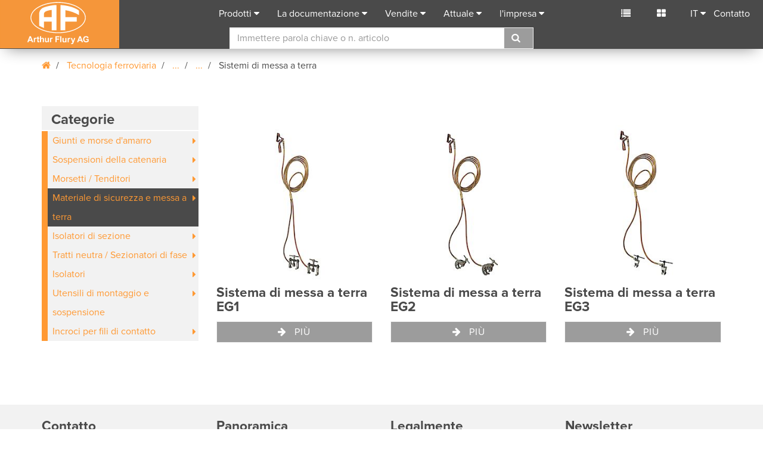

--- FILE ---
content_type: text/html; charset=utf-8
request_url: https://www.afluryitalia.it/it/cshow/prodotti/categoria/cat/sistemi-di-messa-a-terra-129683/
body_size: 10411
content:
<!DOCTYPE html>
<html lang="it">
<head>

<meta charset="utf-8"><base href="https://www.afluryitalia.it/">
<!-- 
	created by FO-Zuerisee AG
			Gewerbestrasse 18
			8132 Egg bei Zürich
			http://www.fo-zuerisee.ch

	This website is powered by TYPO3 - inspiring people to share!
	TYPO3 is a free open source Content Management Framework initially created by Kasper Skaarhoj and licensed under GNU/GPL.
	TYPO3 is copyright 1998-2019 of Kasper Skaarhoj. Extensions are copyright of their respective owners.
	Information and contribution at https://typo3.org/
-->




<meta name="generator" content="TYPO3 CMS">
<meta name="robots" content="index,follow">
<meta name="X-UA-Compatible" content="IE=9">
<meta name="viewport" content="width=device-width, initial-scale=1">
<meta name="author" content="Arthur Flury">
<meta name="description" content="Siamo un'impresa che lavora a livello mondiale, specializzata nello sviluppo e produzione di componenti per linee aeree di contatto, messa a terra, protezione dalle scariche atmosferiche, sistema di sicurezza anticaduta e linee elettrificate.">
<meta name="keywords" content="Derivazione, listino prezzi dispositivi anticaduta ABS, dispositivi di arresto ABS, dispositivi di ancoraggio ABS, ancoraggio, manicotti di ancoraggio, ancoraggi, protezione anticaduta, acquista protezione anticaduta, protezione anticaduta tetto spiovente, set protezione anticaduta, Morsetto di derivazione, punti di arresto, Morsetto a guance contraposte, Tecnologia ferroviaria, Tecnologia ferroviaria l'azienda, Pendino acciaio, Asta di manovra, Parafulmine, Protezione dai fulmini, classi di protezione contro i fulmini, Collare, Gancio per tetto, Morsetto filo di contatto, Cavo Tenditore, Moresetti per feeder, Installazione elettrica, Materiale elettrico, L'elettrotecnica, Materiali per il settore energia, Messa a terra, Morsetto di messa a terra, Materiale di messa a terra, Aste di messa a terra, Filo di contatto, Linea di contatto, Montatore di linea di contatto, protezione anticaduta tetto piano, Linea aerea, Linea aerea Cavo sotterrraneo, costruzione di linee aeree, Fondazione di terra, Morse d'amarro, testa di forcella, Valutazione die rischi, Conduttore, Isolatori, L'assortimento di capicorda a viti, Capicordi a viti, Giunti a cono, L'anticorrosivo, Presa multipla, Rilevatore di fase, Sezionatori di fase, Fotovoltaica, Impianto fotovoltaico, Equipotenzialità, Barre equipotenziali, Capocorda da pressare, Manicotti da pressare, Impianto FV, Pezzo di ridotto, Dispersore di terra ad anello, Collare di contatto, Morse per rotaia, Capicorda a viti, Connettore a viti, funi di sicurezza per lavori in quota, sistema di sicurezza a fune, dispositivi di ancoraggio, dispositivi di ancoraggio tetto piano, fune di sicurezza, Impianto solare, elementi di serraggio, tenditori, sistema di serraggio, Rilevatore di tensione, Braccio di sostegno, Isolatori di sezione, Elettrodo di terra per profondità, stazione di trasformatori, Protezione dalle sovratensioni, Connessioni elettriche, Invertitore ondulare">


<link rel="stylesheet" type="text/css" href="/typo3conf/ext/fo_base_aflury/Resources/Public/Css/main.css?1694611264" media="all">






<!-- Google Tag Manager -->
			<script>(function(w,d,s,l,i){w[l]=w[l]||[];w[l].push({'gtm.start': new Date().getTime(),event:'gtm.js'});var f=d.getElementsByTagName(s)[0], j=d.createElement(s),dl=l!='dataLayer'?'&l='+l:'';j.async=true;j.src= 'https://www.googletagmanager.com/gtm.js?id='+i+dl;f.parentNode.insertBefore(j,f);})(window,document,'script','dataLayer','GTM-KHZSC7F');</script>
			<!-- End Google Tag Manager -->	<script type="text/javascript">
	var _iub = _iub || [];
	_iub.csConfiguration = {"askConsentAtCookiePolicyUpdate":true,"countryDetection":true,"enableFadp":true,"enableLgpd":true,"enableUspr":true,"gdprAppliesGlobally":false,"lang":"it","lgpdAppliesGlobally":false,"perPurposeConsent":true,"reloadOnConsent":true,"siteId":2298277,"cookiePolicyId":55553646, "banner":{ "acceptButtonColor":"#FF9933","acceptButtonDisplay":true,"backgroundColor":"#F2F2F2","closeButtonDisplay":false,"customizeButtonColor":"#4A4A4A","customizeButtonDisplay":true,"explicitWithdrawal":true,"listPurposes":true,"linksColor":"#FF9933","position":"bottom","rejectButtonColor":"#FF9933","rejectButtonDisplay":true,"textColor":"#4A4A4A" }};
	</script>
	<script type="text/javascript" src="https://cs.iubenda.com/autoblocking/2298277.js"></script>
	<script type="text/javascript" src="//cdn.iubenda.com/cs/gpp/stub.js"></script>
	<script type="text/javascript" src="//cdn.iubenda.com/cs/iubenda_cs.js" charset="UTF-8" async></script><title>Categoria - Arthur Flury</title><meta name="application-name" content="Arthur Flury"><meta name="msapplication-TileColor" content="#ffffff">				<link rel="icon" type="image/png" sizes="32x32" href="/typo3conf/ext/fo_base_aflury/Resources/Public/Icons/favicons/favicon-32x32.png">
				<link rel="icon" type="image/png" sizes="16x16" href="/typo3conf/ext/fo_base_aflury/Resources/Public/Icons/favicons/favicon-16x16.png">				<meta name="msapplication-TileImage" content="https://www.afluryitalia.it/typo3conf/ext/fo_base_aflury/Resources/Public/Icons/favicons/mstile-150x150">				<link rel="apple-touch-icon" sizes="180x180" href="/typo3conf/ext/fo_base_aflury/Resources/Public/Icons/favicons/apple-touch-icon.png">				<link rel="manifest" href="/typo3conf/ext/fo_base_aflury/Resources/Public/Icons/favicons/manifest.json">
				<link rel="mask-icon" href="/typo3conf/ext/fo_base_aflury/Resources/Public/Icons/favicons/safari-pinned-tab.svg" color="#5bbad5">
				<meta name="theme-color" content="#ffffff">				<!-- HTML5 Shim and Respond.js IE8 support of HTML5 elements and media queries -->
			<!-- WARNING: Respond.js doesn't work if you view the page via file:// -->
			<!--[if lt IE 9]>
			  <script src="https://oss.maxcdn.com/libs/html5shiv/3.7.2/html5shiv.js"></script>
			  <script src="https://oss.maxcdn.com/libs/respond.js/1.4.2/respond.min.js"></script>
			  <script src="/typo3conf/ext/fo_base_aflury/Resources/Public/JavaScript/modernizr-custom.min.js"></script>
			<![endif]-->
			<!--[if IE 9]>
				<link rel="stylesheet" type="text/css" href="/typo3conf/ext/fo_base_aflury/Resources/Public/Css/ie9.css">
			<![endif]-->
</head>
<body id="pid-166" data-id="166" class="arthur-flury-page body-layout-0">
	<!-- Google Tag Manager (noscript) -->
	<noscript><iframe src="https://www.googletagmanager.com/ns.html?id=GTM-KHZSC7F" height="0" width="0" style="display:none;visibility:hidden"></iframe></noscript>
	<!-- End Google Tag Manager (noscript) --><nav class="navbar navbar-default navbar-fixed-top">
	<div class="container-fluid">
		<div class="navbar-header">
			<button type="button" class="navbar-toggle collapsed" data-toggle="collapse" data-target="#bs-example-navbar-collapse-1" aria-expanded="false">
				<span class="sr-only">Toggle navigation</span>
				<span class="icon-bar"></span>
				<span class="icon-bar"></span>
				<span class="icon-bar"></span>
			</button>
			<a href="/it/pagina-iniziale/" target="_top" class="navbar-brand"><img src="/typo3conf/ext/fo_base_aflury/Resources/Public/Images/logo-af.svg" alt="Arthur Flury" title="Arthur Flury"></a>
		</div>
		<div class="collapse navbar-collapse" id="bs-example-navbar-collapse-1">
			<ul class="nav navbar-nav navbar-center">
				

	
		<li>
			<a href="#" title="Prodotti" class="dropdown-toggle" data-toggle="dropdown" role="button" aria-haspopup="true" aria-expanded="false">Prodotti</a>
			
				<ul class="dropdown-menu">
					
							
	
		<li>
			
					<a title="Tecnologia ferroviaria" href="/it/prodotti/tecnologia-ferroviaria/cat/tecnologia-ferroviaria-93601/#c3212">Tecnologia ferroviaria</a>
						
		</li>
	
		<li>
			
					<a title="Sistemi di messa a terra e di protezione dai fulmini" href="/it/prodotti/sistemi-di-messa-a-terra-e-di-protezione-dai-fulmini/cat/messa-a-terra-e-di-protezione-dai-fulmini-93602/#c3591">Sistemi di messa a terra e di protezione dai fulmini</a>
						
		</li>
	
		<li>
			
					<a title="Protezione anticaduta" href="/it/prodotti/protezione-anticaduta/cat/protezione-anticaduta-93603/#c3326">Protezione anticaduta</a>
						
		</li>
	
		<li>
			
					<a title="Materiali per il settore energia" href="/it/prodotti/materiali-per-il-settore-energia/cat/materiali-per-il-settore-energia-93604/#c3426">Materiali per il settore energia</a>
						
		</li>
	

						
				</ul>
			
		</li>
	
		<li>
			<a href="#" title="La documentazione" class="dropdown-toggle" data-toggle="dropdown" role="button" aria-haspopup="true" aria-expanded="false">La documentazione</a>
			
				<ul class="dropdown-menu">
					
							
	
		<li>
			
					<a title="Tecnologia ferroviaria" href="/it/la-documentazione/tecnologia-ferroviaria/catd/tecnologia-ferroviaria-93601/">Tecnologia ferroviaria</a>
						
		</li>
	
		<li>
			
					<a title="Sistemi di messa a terra e di protezione dai" href="/it/la-documentazione/sistemi-di-messa-a-terra-e-di-protezione-dai/catd/messa-a-terra-e-di-protezione-dai-fulmini-93602/">Sistemi di messa a terra e di protezione dai</a>
						
		</li>
	
		<li>
			
					<a title="Protezione anti caduta" href="/it/la-documentazione/protezione-anti-caduta/catd/protezione-anticaduta-93603/">Protezione anti caduta</a>
						
		</li>
	
		<li>
			
					<a title="Materiali per il settore energia" href="/it/la-documentazione/materiali-per-il-settore-energia/catd/materiali-per-il-settore-energia-93604/">Materiali per il settore energia</a>
						
		</li>
	
		<li>
			
					<a title="Società" href="/it/la-documentazione/societa/catd/20/">Società</a>
						
		</li>
	

						
				</ul>
			
		</li>
	
		<li>
			<a href="#" title="Vendite" class="dropdown-toggle" data-toggle="dropdown" role="button" aria-haspopup="true" aria-expanded="false">Vendite</a>
			
				<ul class="dropdown-menu">
					
							
	
		<li><a title="Sede centrale Svizzera" href="/it/vendite/sede-centrale-svizzera/">Sede centrale Svizzera</a></li>
	
		<li><a title="Società controllata" href="/it/vendite/societa-controllata/">Società controllata</a></li>
	
		<li><a title="Rappresentanze" href="/it/vendite/rappresentanze/">Rappresentanze</a></li>
	

						
				</ul>
			
		</li>
	
		<li>
			<a href="#" title="Attuale" class="dropdown-toggle" data-toggle="dropdown" role="button" aria-haspopup="true" aria-expanded="false">Attuale</a>
			
				<ul class="dropdown-menu">
					
							
	
		<li><a title="Tecnologia ferroviaria" href="/it/attuale/tecnologia-ferroviaria/">Tecnologia ferroviaria</a></li>
	
		<li><a title="Sistemi di messa a terra e parafulmini" href="/it/attuale/sistemi-di-messa-a-terra-e-parafulmini/">Sistemi di messa a terra e parafulmini</a></li>
	
		<li><a title="Protezione anticaduta" href="/it/attuale/protezione-anticaduta/">Protezione anticaduta</a></li>
	
		<li><a title="La tecnologia Power Distribution" href="/it/attuale/la-tecnologia-power-distribution/">La tecnologia Power Distribution</a></li>
	
		<li><a title="Società" href="/it/attuale/societa/">Società</a></li>
	
		<li><a title="Blitzschutz Podcast" href="/it/attuale/podcast/">Blitzschutz Podcast</a></li>
	

						
				</ul>
			
		</li>
	
		<li>
			<a href="#" title="l&#039;impresa" class="dropdown-toggle" data-toggle="dropdown" role="button" aria-haspopup="true" aria-expanded="false">l&#039;impresa</a>
			
				<ul class="dropdown-menu">
					
							
	
		<li><a title="Chi siamo" href="/it/limpresa/chi-siamo/">Chi siamo</a></li>
	
		<li><a title="Posizione sul mercato" href="/it/limpresa/posizione-sul-mercato/">Posizione sul mercato</a></li>
	
		<li><a title="Ricerca e sviluppo" href="/it/limpresa/ricerca-e-sviluppo/">Ricerca e sviluppo</a></li>
	
		<li><a title="Produzione" href="/it/limpresa/produzione/">Produzione</a></li>
	
		<li><a title="Supply Chain Management" href="/it/limpresa/supply-chain-management/">Supply Chain Management</a></li>
	
		<li><a title="Qualità" href="/it/limpresa/qualita/">Qualità</a></li>
	
		<li><a title="Posti vacanti" href="/it/limpresa/posti-vacanti/">Posti vacanti</a></li>
	

						
				</ul>
			
		</li>
	

	












				<li class="dropdown hidden-expanded">
					<a class="dropdown-toggle" data-toggle="dropdown" role="button" aria-expanded="false">IT</a><ul class="dropdown-menu menu-lang"><li><a href="/de/cshow/produkte/kategorien/cat/erdungsgarnituren-129683/" title="Deutsch" target="_top">DE</a></li><li><a href="/en/cshow/products/category/cat/earthing-devices-129683/" title="English" target="_top">EN</a></li><li><a href="/fr/cshow/produits/categorie/cat/garnitures-de-mise-a-la-terre-129683/" title="Francais" target="_top">FR</a></li><li class="active-lang "><a href="/it/cshow/prodotti/categoria/cat/sistemi-di-messa-a-terra-129683/" title="Italiano" target="_top">IT</a></li></ul>
				</li>
			</ul>
			<ul class="nav navbar-nav navbar-right">
				

				<li class="cart"><a href="/it/carello/" class="navbar-right-icon" data-toggle="popover" data-content="Carello" data-placement="bottom">
						<i class="fa fa-list" ></i>
						<span class="small" id="cart-amount"></span></a>
				</li>
				<li class="compare-list"><a href="/it/confronto-prodotti/" class="navbar-right-icon" data-toggle="popover" data-content="Confronta l&#039;elenco" data-placement="bottom">
						<i class="fa fa-th-large" title=""></i>
						<span class="small" id="compare-amount">&nbsp;</span></a>
				</li>
				<li class="dropdown hidden-collapse">
					<a class="dropdown-toggle" data-toggle="dropdown" role="button" aria-expanded="false">IT</a><ul class="dropdown-menu menu-lang"><li><a href="/de/cshow/produkte/kategorien/cat/erdungsgarnituren-129683/" title="Deutsch" target="_top">DE</a></li><li><a href="/en/cshow/products/category/cat/earthing-devices-129683/" title="English" target="_top">EN</a></li><li><a href="/fr/cshow/produits/categorie/cat/garnitures-de-mise-a-la-terre-129683/" title="Francais" target="_top">FR</a></li><li class="active-lang "><a href="/it/cshow/prodotti/categoria/cat/sistemi-di-messa-a-terra-129683/" title="Italiano" target="_top">IT</a></li></ul>
				</li>
				<li><a href="/it/contatto/" title="Contatto">Contatto</a></li>
			</ul>
			<div class="search-panel" id="typeaheadAPP" ng-init="loadingMessage = 'caricamento...';languageId='1';languageKey='i'">
	<form action="/it/ricerca/" id="searchForm" class="searchForm search-menu" ng-controller="typeaheadController" method="get" >
		<input type="hidden" name="id" value="169" />
	    <input type="hidden" name="L" value="1" />
		<div class="input-group">
			<input class="form-control"
				   type="text"
				   name="tx_foshopproducts_product[query]"
				   placeholder="Immettere parola chiave o n. articolo"
				   autocomplete="off"
				   ng-model="search"
				   ng-change="getResult()"
				   id="search-ac-field"
				   aria-describedby="typeahead"/>
			<span class="input-group-btn">
				<button class="btn btn-default" type="submit"><i class="fa fa-search"></i></button>
				<span id="searchclear" class="glyphicon glyphicon-remove-circle"></span>
			</span>
		</div>
		<div class="typeahead" id="typeahead" ng-bind-html="result.html"></div>
	</form>
</div>
		</div>
	</div>
</nav>

<!--SOLR_START--><!--SOLR_END-->

	
	<div class="container"><div class="row"><div class="col-md-12 breadcrumb-navigation"><ol class="breadcrumb"><li><a href="/it/pagina-iniziale/" target="_top"><span class="fa fa-home"></span></a></li>
	


	

	
	<li>
		
				<a href="/it/cshow/prodotti/categoria/cat/tecnologia-ferroviaria-93601/" title="Tecnologia ferroviaria">
					
							Tecnologia ferroviaria
						
				</a>
			
	</li>
	

	
	<li>
		
				
						
								<a href="/it/cshow/prodotti/categoria/cat/materiale-di-sicurezza-e-messa-a-terra-835/" class="breadcrumb-item" data-toggle="popover" data-content="Materiale di sicurezza e messa a terra" data-placement="bottom">
									...
								</a>
							
					
			
	</li>
	

	
	<li>
		
				
						
								<a href="/it/cshow/prodotti/categoria/cat/accessori-di-materiale-di-sicurezza-e-messa-a-terra-129675/" class="breadcrumb-item" data-toggle="popover" data-content="Accessori" data-placement="bottom">
									...
								</a>
							
					
			
	</li>
	

	
	<li>
		
				
						
								Sistemi di messa a terra
							
					
			
	</li>
	



</ol></div></div></div>

<!--SOLR_START-->
	<div class="foshop_products">
    
	<section id="produkte">
			<div class="container">
				<div class="row">
					<div class="col-md-3">
						<div class="chapter-tree hidden-collapse">
							<span class="nav-section-title">Categorie</span>
<ul class="product-menu">
	
		<li class="has-sub ">
			<a href="/it/cshow/prodotti/categoria/cat/giunti-e-morse-damarro-627/">Giunti e morse d&#039;amarro</a>
			
				<ul class="product-menu-level-2">
					
							<li class="has-sub ">
								<a href="/it/cshow/prodotti/categoria/cat/morse-damarro-628/">Morse di amarro</a>
								
									<ul class="product-menu-level-3">
										
											<li class=" ">
												<a href="/it/cshow/prodotti/categoria/cat/morse-damarro-acciaio-inossidabile-629/">
													Morse di amarro acciaio inossidabile
												</a>
											</li>
											
										
										
											<li class=" ">
												<a href="/it/cshow/prodotti/categoria/cat/morse-damarro-cunisi-640/">
													Morse di amarro CuNiSi
												</a>
											</li>
											
										
										
									</ul>
								
							</li>
					
							<li class=" ">
								<a href="/it/cshow/prodotti/categoria/cat/doppia-morsi-damarro-108199/">Doppia morse di amarro</a>
								
							</li>
					
							<li class=" ">
								<a href="/it/cshow/prodotti/categoria/cat/connettore-con-occhiolo-cunisi-108198/">Connettori con occhiolo CuNiSi</a>
								
							</li>
					
							<li class="has-sub ">
								<a href="/it/cshow/prodotti/categoria/cat/morsetti-per-filo-661/">Giunti a cono CuNiSi</a>
								
									<ul class="product-menu-level-3">
										
											<li class=" ">
												<a href="/it/cshow/prodotti/categoria/cat/giunti-equipotenziale-cunisi-662/">
													Giunti a cono CuNiSi
												</a>
											</li>
											
										
										
											<li class=" ">
												<a href="/it/cshow/prodotti/categoria/cat/giunti-equipotenziale-cunisi-668/">
													Giunti a cono CuNiSi per fili di diverse dimensioni
												</a>
											</li>
											
										
										
									</ul>
								
							</li>
					
				</ul>
			
		</li>
	
		<li class="has-sub ">
			<a href="/it/cshow/prodotti/categoria/cat/pendini-di-sospensione-per-catenaria-673/">Sospensioni della catenaria</a>
			
				<ul class="product-menu-level-2">
					
							<li class="has-sub ">
								<a href="/it/cshow/prodotti/categoria/cat/morsetti-674/">Morsetti</a>
								
									<ul class="product-menu-level-3">
										
											<li class=" ">
												<a href="/it/cshow/prodotti/categoria/cat/morsetto-filo-di-contatto-e-fune-portante-675/">
													Morsetti filo di contatto e fune portante
												</a>
											</li>
											
										
										
											<li class=" ">
												<a href="/it/cshow/prodotti/categoria/cat/morsetto-per-fune-portante-681/">
													Morsetti per fune portante
												</a>
											</li>
											
										
										
											<li class=" ">
												<a href="/it/cshow/prodotti/categoria/cat/morsetti-per-filo-di-contatto-686/">
													Morsetti per filo di contatto
												</a>
											</li>
											
										
										
											<li class=" ">
												<a href="/it/cshow/prodotti/categoria/cat/morsetti-per-due-fili-di-contatto-689/">
													Morsetti per due fili di contatto
												</a>
											</li>
											
										
										
									</ul>
								
							</li>
					
							<li class="has-sub ">
								<a href="/it/cshow/prodotti/categoria/cat/pendini-692/">Pendini</a>
								
									<ul class="product-menu-level-3">
										
											<li class=" ">
												<a href="/it/cshow/prodotti/categoria/cat/equipotenziale-regolabile-693/">
													Equipotenziale, regolabile
												</a>
											</li>
											
										
										
											<li class=" ">
												<a href="/it/cshow/prodotti/categoria/cat/non-equipotenziale-regolabile-701/">
													Non equipotenziale, regolabile
												</a>
											</li>
											
										
										
									</ul>
								
							</li>
					
							<li class=" ">
								<a href="/it/cshow/prodotti/categoria/cat/pendini-flessibile-21067/">Pendini flessibile</a>
								
							</li>
					
							<li class="has-sub ">
								<a href="/it/cshow/prodotti/categoria/cat/pendini-ad-altezza-fissa-706/">Pendini ad altezza fissa</a>
								
									<ul class="product-menu-level-3">
										
											<li class=" ">
												<a href="/it/cshow/prodotti/categoria/cat/pendini-cunisi-707/">
													Pendini CuNiSi
												</a>
											</li>
											
										
										
											<li class=" ">
												<a href="/it/cshow/prodotti/categoria/cat/pendino-acciaio-inossidabile-altezza-fissa-709/">
													Pendino acciaio inossidabile (altezza fissa)
												</a>
											</li>
											
										
										
									</ul>
								
							</li>
					
							<li class="has-sub ">
								<a href="/it/cshow/prodotti/categoria/cat/pendini-regolabili-711/">Pendini di filo</a>
								
									<ul class="product-menu-level-3">
										
											<li class=" ">
												<a href="/it/cshow/prodotti/categoria/cat/con-fermo-darresto-712/">
													Con fermo d&#039;arresto
												</a>
											</li>
											
										
										
											<li class=" ">
												<a href="/it/cshow/prodotti/categoria/cat/senza-fermo-darresto-714/">
													Senza fermo d&#039;arresto
												</a>
											</li>
											
										
										
									</ul>
								
							</li>
					
							<li class="has-sub ">
								<a href="/it/cshow/prodotti/categoria/cat/accessori-per-pendini-716/">Accessori sospensioni della catenaria</a>
								
									<ul class="product-menu-level-3">
										
											<li class=" ">
												<a href="/it/cshow/prodotti/categoria/cat/redancia-fascetta-per-filo-717/">
													Redancia (fascetta per filo)
												</a>
											</li>
											
										
										
											<li class=" ">
												<a href="/it/cshow/prodotti/categoria/cat/sellette-di-scorrimento-719/">
													Sellette di scorrimento
												</a>
											</li>
											
										
										
											<li class=" ">
												<a href="/it/cshow/prodotti/categoria/cat/redancie-721/">
													Redancie
												</a>
											</li>
											
										
										
											<li class=" ">
												<a href="/it/cshow/prodotti/categoria/cat/manicotti-per-compressione-del-filo-724/">
													Manicotti per compressione del filo
												</a>
											</li>
											
										
										
											<li class=" ">
												<a href="/it/cshow/prodotti/categoria/cat/morsetti-726/">
													Morsetti
												</a>
											</li>
											
										
										
											<li class=" ">
												<a href="/it/cshow/prodotti/categoria/cat/perni-per-pendino-728/">
													Perni per pendino
												</a>
											</li>
											
										
										
											<li class=" ">
												<a href="/it/cshow/prodotti/categoria/cat/parte-regolabile-730/">
													Parte regolabile
												</a>
											</li>
											
										
										
											<li class=" ">
												<a href="/it/cshow/prodotti/categoria/cat/cordine-732/">
													Cordine
												</a>
											</li>
											
										
										
											<li class=" ">
												<a href="/it/cshow/prodotti/categoria/cat/guida-di-protezione-del-cavo-734/">
													Guida di protezione del cavo
												</a>
											</li>
											
										
										
											<li class=" ">
												<a href="/it/cshow/prodotti/categoria/cat/attrezzi-di-montaggio-736/">
													Attrezzi di montaggio
												</a>
											</li>
											
										
										
											<li class=" ">
												<a href="/it/cshow/prodotti/categoria/cat/distanziatore-intermedio-742/">
													Distanziatore intermedio
												</a>
											</li>
											
										
										
									</ul>
								
							</li>
					
				</ul>
			
		</li>
	
		<li class="has-sub ">
			<a href="/it/cshow/prodotti/categoria/cat/morsetti-tenditori-744/">Morsetti / Tenditori</a>
			
				<ul class="product-menu-level-2">
					
							<li class="has-sub ">
								<a href="/it/cshow/prodotti/categoria/cat/morsetti-per-feeder-745/">Morsetti per feeder</a>
								
									<ul class="product-menu-level-3">
										
											<li class=" ">
												<a href="/it/cshow/prodotti/categoria/cat/morsetti-universale-746/">
													Morsetti universale
												</a>
											</li>
											
										
										
											<li class=" ">
												<a href="/it/cshow/prodotti/categoria/cat/morsetti-per-feeder-751/">
													Morsetti per feeder
												</a>
											</li>
											
										
										
											<li class=" ">
												<a href="/it/cshow/prodotti/categoria/cat/supporto-fune-portante-753/">
													Supporto fune portante
												</a>
											</li>
											
										
										
											<li class=" ">
												<a href="/it/cshow/prodotti/categoria/cat/morsetti-paralleli-per-feeder-755/">
													Morsetti paralleli per feeder
												</a>
											</li>
											
										
										
									</ul>
								
							</li>
					
							<li class="has-sub ">
								<a href="/it/cshow/prodotti/categoria/cat/morsetti-per-filo-762/">Giunti per filo di contatto</a>
								
									<ul class="product-menu-level-3">
										
											<li class=" ">
												<a href="/it/cshow/prodotti/categoria/cat/morsetti-per-filo-763/">
													Giunti per filo di contatto senza filo di spessore
												</a>
											</li>
											
										
										
											<li class=" ">
												<a href="/it/cshow/prodotti/categoria/cat/giunto-con-filo-di-spessore-133580/">
													Giunti per filo di contatto con filo di spessore
												</a>
											</li>
											
										
										
											<li class=" ">
												<a href="/it/cshow/prodotti/categoria/cat/morsetti-filo-regolabile-779/">
													Giunti per filo di contatto regolabile
												</a>
											</li>
											
										
										
											<li class=" ">
												<a href="/it/cshow/prodotti/categoria/cat/giunti-filo-per-trolley-129879/">
													Giunti per filo di contatto per trolley
												</a>
											</li>
											
										
										
											<li class=" ">
												<a href="/it/cshow/prodotti/categoria/cat/morsetto-di-filo-di-contatto-morsetto-di-ancora-783/">
													Giunti per filo di contatto / Giunti di ancora
												</a>
											</li>
											
										
										
									</ul>
								
							</li>
					
							<li class="has-sub ">
								<a href="/it/cshow/prodotti/categoria/cat/morsetti-di-serraggio-varie-791/">Morsetti di serraggio varie</a>
								
									<ul class="product-menu-level-3">
										
											<li class=" ">
												<a href="/it/cshow/prodotti/categoria/cat/morsetti-punto-fisso-792/">
													Morsetti punto fisso
												</a>
											</li>
											
										
										
											<li class=" ">
												<a href="/it/cshow/prodotti/categoria/cat/morsetti-per-incrocio-filo-di-contatto-797/">
													Morsetti per incrocio filo di contatto
												</a>
											</li>
											
										
										
											<li class=" ">
												<a href="/it/cshow/prodotti/categoria/cat/morsetti-per-incrocio-800/">
													Morsetti per incrocio
												</a>
											</li>
											
										
										
											<li class=" ">
												<a href="/it/cshow/prodotti/categoria/cat/morsetti-y-807/">
													Morsetti Y
												</a>
											</li>
											
										
										
											<li class=" ">
												<a href="/it/cshow/prodotti/categoria/cat/supporti-cavo-di-terra-809/">
													Supporti cavo di terra
												</a>
											</li>
											
										
										
									</ul>
								
							</li>
					
							<li class=" ">
								<a href="/it/cshow/prodotti/categoria/cat/griffe-811/">Griffe braccio di sostegno</a>
								
							</li>
					
							<li class=" ">
								<a href="/it/cshow/prodotti/categoria/cat/tenditori-818/">Tenditori</a>
								
							</li>
					
							<li class=" ">
								<a href="/it/cshow/prodotti/categoria/cat/guide-per-cavi-828/">Guide per cavi</a>
								
							</li>
					
							<li class=" ">
								<a href="/it/cshow/prodotti/categoria/cat/distanziatori-832/">Distanziatori</a>
								
							</li>
					
				</ul>
			
		</li>
	
		<li class="has-sub act">
			<a href="/it/cshow/prodotti/categoria/cat/materiale-di-sicurezza-e-messa-a-terra-835/">Materiale di sicurezza e messa a terra</a>
			
				<ul class="product-menu-level-2">
					
							<li class="has-sub ">
								<a href="/it/cshow/prodotti/categoria/cat/aste-di-messa-a-terra-836/">Aste di messa a terra</a>
								
									<ul class="product-menu-level-3">
										
											<li class=" ">
												<a href="/it/cshow/prodotti/categoria/cat/aste-telescopica-di-messa-a-terra-837/">
													Aste telescopica di messa a terra
												</a>
											</li>
											
										
										
											<li class=" ">
												<a href="/it/cshow/prodotti/categoria/cat/aste-di-messa-a-terra-poligonale-848/">
													Aste di messa a terra poligonale
												</a>
											</li>
											
										
										
											<li class=" ">
												<a href="/it/cshow/prodotti/categoria/cat/aste-di-messa-a-terra-846/">
													Aste di messa a terra
												</a>
											</li>
											
										
										
									</ul>
								
							</li>
					
							<li class="has-sub ">
								<a href="/it/cshow/prodotti/categoria/cat/morse-per-rotaia-853/">Morse per rotaia</a>
								
									<ul class="product-menu-level-3">
										
											<li class=" ">
												<a href="/it/cshow/prodotti/categoria/cat/morse-per-rotaia-parallela-854/">
													Morse per rotaia parallela
												</a>
											</li>
											
										
										
											<li class=" ">
												<a href="/it/cshow/prodotti/categoria/cat/morse-diagonale-per-rotaia-858/">
													Morse diagonale per rotaia
												</a>
											</li>
											
										
										
											<li class=" ">
												<a href="/it/cshow/prodotti/categoria/cat/kago-morsetti-per-rotaie-870/">
													Morsetti per rotaie
												</a>
											</li>
											
										
										
									</ul>
								
							</li>
					
							<li class=" ">
								<a href="/it/cshow/prodotti/categoria/cat/ganci-per-catenaria-872/">Ganci per catenaria</a>
								
							</li>
					
							<li class="has-sub ">
								<a href="/it/cshow/prodotti/categoria/cat/cavi-di-messa-a-terra-879/">Cavi di messa a terra</a>
								
									<ul class="product-menu-level-3">
										
											<li class=" ">
												<a href="/it/cshow/prodotti/categoria/cat/cavo-di-messa-a-terra-unipolare-880/">
													Cavo di messa a terra unipolare
												</a>
											</li>
											
										
										
											<li class=" ">
												<a href="/it/cshow/prodotti/categoria/cat/cavo-di-messa-a-terra-bipolare-882/">
													Cavo di messa a terra bipolare
												</a>
											</li>
											
										
										
									</ul>
								
							</li>
					
							<li class=" ">
								<a href="/it/cshow/prodotti/categoria/cat/aste-di-manovra-888/">Aste di manovra</a>
								
							</li>
					
							<li class=" ">
								<a href="/it/cshow/prodotti/categoria/cat/contatti-magnetico-106687/">Contatti magnetici per la messa a terra</a>
								
							</li>
					
							<li class="has-sub ">
								<a href="/it/cshow/prodotti/categoria/cat/pezzi-di-ricambio-per-materiale-di-sicurezza-e-messa-a-terra-129676/">Pezzi di ricambio</a>
								
									<ul class="product-menu-level-3">
										
											<li class=" ">
												<a href="/it/cshow/prodotti/categoria/cat/contenitore-di-stoccaggio-129677/">
													Contenitore di stoccaggio
												</a>
											</li>
											
										
										
											<li class=" ">
												<a href="/it/cshow/prodotti/categoria/cat/piatti-di-contatto-129685/">
													Piatti di contatto
												</a>
											</li>
											
										
										
									</ul>
								
							</li>
					
							<li class="has-sub act">
								<a href="/it/cshow/prodotti/categoria/cat/accessori-di-materiale-di-sicurezza-e-messa-a-terra-129675/">Accessori</a>
								
									<ul class="product-menu-level-3">
										
											<li class=" act">
												<a href="/it/cshow/prodotti/categoria/cat/sistemi-di-messa-a-terra-129683/">
													Sistemi di messa a terra
												</a>
											</li>
											
										
										
											<li class=" ">
												<a href="/it/cshow/prodotti/categoria/cat/guide-della-fune-129684/">
													Guide della fune
												</a>
											</li>
											
										
										
											<li class=" ">
												<a href="/it/cshow/prodotti/categoria/cat/bandiere-di-segnalazione-129681/">
													Bandiere di segnalazione
												</a>
											</li>
											
										
										
											<li class=" ">
												<a href="/it/cshow/prodotti/categoria/cat/sacchetti-129682/">
													Sacchetti
												</a>
											</li>
											
										
										
											<li class=" ">
												<a href="/it/cshow/prodotti/categoria/cat/attrezzi-129686/">
													Attrezzi
												</a>
											</li>
											
										
										
									</ul>
								
							</li>
					
				</ul>
			
		</li>
	
		<li class="has-sub ">
			<a href="/it/cshow/prodotti/categoria/cat/isolatori-di-sezione-891/">Isolatori di sezione</a>
			
				<ul class="product-menu-level-2">
					
							<li class="has-sub ">
								<a href="/it/cshow/prodotti/categoria/cat/isolatori-di-sezione-per-catenaria-892/">Isolatori di sezione</a>
								
									<ul class="product-menu-level-3">
										
											<li class=" ">
												<a href="/it/cshow/prodotti/categoria/cat/isolatore-fino-1-kv-cc-893/">
													Fino 1 kV c.c.
												</a>
											</li>
											
										
										
											<li class=" ">
												<a href="/it/cshow/prodotti/categoria/cat/isolatore-fino-15-kv-cc-902/">
													Fino 1.5 kV c.c.
												</a>
											</li>
											
										
										
											<li class=" ">
												<a href="/it/cshow/prodotti/categoria/cat/isolatore-fino-3-kv-cc-918/">
													Fino 3 kV c.c.
												</a>
											</li>
											
										
										
											<li class=" ">
												<a href="/it/cshow/prodotti/categoria/cat/isolatore-fino-15-kv-ca-940/">
													Fino 15 kV c.a.
												</a>
											</li>
											
										
										
											<li class=" ">
												<a href="/it/cshow/prodotti/categoria/cat/isolatore-fino-25-kv-ca-953/">
													Fino 25 kV c.a.
												</a>
											</li>
											
										
										
									</ul>
								
							</li>
					
							<li class="has-sub ">
								<a href="/it/cshow/prodotti/categoria/cat/isolatore-di-sezione-per-catenaria-rigida-977/">Isolatore di sezione per catenaria rigida</a>
								
									<ul class="product-menu-level-3">
										
											<li class=" ">
												<a href="/it/cshow/prodotti/categoria/cat/isolatore-di-sezione-per-catenaria-rigida-fino-3-kv-dc-978/">
													Fino 3 kV DC
												</a>
											</li>
											
										
										
											<li class=" ">
												<a href="/it/cshow/prodotti/categoria/cat/isolatore-di-sezione-per-catenaria-rigida-fino-15-kv-ac-980/">
													Fino 15 kV AC
												</a>
											</li>
											
										
										
											<li class=" ">
												<a href="/it/cshow/prodotti/categoria/cat/isolatore-di-sezione-per-catenaria-rigida-fino-25-kv-ac-982/">
													Fino 25 kV AC
												</a>
											</li>
											
										
										
									</ul>
								
							</li>
					
							<li class="has-sub ">
								<a href="/it/cshow/prodotti/categoria/cat/pezzi-di-ricambio-per-isolatore-di-sezione-68053/">Pezzi di ricambio</a>
								
									<ul class="product-menu-level-3">
										
											<li class=" ">
												<a href="/it/cshow/prodotti/categoria/cat/isolatore-per-il-isolatore-di-sezione-68173/">
													Isolatori
												</a>
											</li>
											
										
										
											<li class=" ">
												<a href="/it/cshow/prodotti/categoria/cat/sciabole-per-il-isolatori-di-sezione-68172/">
													Sciabole
												</a>
											</li>
											
										
										
											<li class=" ">
												<a href="/it/cshow/prodotti/categoria/cat/morsetto-di-fissaggio-per-il-sciabole-133483/">
													Morsetti di fissaggio per il sciabole
												</a>
											</li>
											
										
										
									</ul>
								
							</li>
					
							<li class="has-sub ">
								<a href="/it/cshow/prodotti/categoria/cat/accessori-per-il-isolatore-di-sezione-68247/">Accessori</a>
								
									<ul class="product-menu-level-3">
										
											<li class=" ">
												<a href="/it/cshow/prodotti/categoria/cat/sospensioni-72260/">
													Sospensioni
												</a>
											</li>
											
										
										
											<li class=" ">
												<a href="/it/cshow/prodotti/categoria/cat/sisteme-di-sospensione-71894/">
													Pendino a molla
												</a>
											</li>
											
										
										
											<li class=" ">
												<a href="/it/cshow/prodotti/categoria/cat/hb-hi-71899/">
													Leva
												</a>
											</li>
											
										
										
											<li class=" ">
												<a href="/it/cshow/prodotti/categoria/cat/barra-dappoggio-per-aste-di-montaggio-1026/">
													Barra di allineamento
												</a>
											</li>
											
										
										
											<li class=" ">
												<a href="/it/cshow/prodotti/categoria/cat/asta-di-montaggio-per-il-isolatore-di-sezione-68248/">
													Asti di installazione
												</a>
											</li>
											
										
										
											<li class=" ">
												<a href="/it/cshow/prodotti/categoria/cat/barre-isolante-72253/">
													Sezionatore
												</a>
											</li>
											
										
										
											<li class=" ">
												<a href="/it/cshow/prodotti/categoria/cat/ponte-di-cavo-136386/">
													Ponte di cavo
												</a>
											</li>
											
										
										
									</ul>
								
							</li>
					
				</ul>
			
		</li>
	
		<li class="has-sub ">
			<a href="/it/cshow/prodotti/categoria/cat/sezionatori-di-fase-984/">Tratti neutra / Sezionatori di fase</a>
			
				<ul class="product-menu-level-2">
					
							<li class=" ">
								<a href="/it/cshow/prodotti/categoria/cat/tratti-neutra-fino-3-kv-125738/">Fino 3 kV</a>
								
							</li>
					
							<li class="has-sub ">
								<a href="/it/cshow/prodotti/categoria/cat/sezionatori-di-fase-985/">Fino 25 kV</a>
								
									<ul class="product-menu-level-3">
										
											<li class=" ">
												<a href="/it/cshow/prodotti/categoria/cat/tratto-neutra-ltn-133604/">
													Tratto neutra LTN
												</a>
											</li>
											
										
										
											<li class=" ">
												<a href="/it/cshow/prodotti/categoria/cat/sezionatori-di-fase-convenzionale-986/">
													Tratti neutra / Sezionatori di fase convenzionale
												</a>
											</li>
											
										
										
											<li class=" ">
												<a href="/it/cshow/prodotti/categoria/cat/sezionatore-di-fase-alta-velocita-43144/">
													Tratti neutra / Sezionatori di fase alta velocità
												</a>
											</li>
											
										
										
									</ul>
								
							</li>
					
							<li class="has-sub ">
								<a href="/it/cshow/prodotti/categoria/cat/pezzi-di-ricambio-per-isolatori-di-fase-72383/">Pezzi di ricambio</a>
								
									<ul class="product-menu-level-3">
										
											<li class=" ">
												<a href="/it/cshow/prodotti/categoria/cat/sciabole-di-sezionatori-di-fase-72384/">
													Sciabole
												</a>
											</li>
											
										
										
											<li class=" ">
												<a href="/it/cshow/prodotti/categoria/cat/isolatori-per-il-sezionatori-di-fase-72385/">
													Isolatori
												</a>
											</li>
											
										
										
									</ul>
								
							</li>
					
							<li class="has-sub ">
								<a href="/it/cshow/prodotti/categoria/cat/accessori-per-il-separazione-de-fase-72386/">Accessori</a>
								
									<ul class="product-menu-level-3">
										
											<li class=" ">
												<a href="/it/cshow/prodotti/categoria/cat/federhaenger-133616/">
													Federhänger
												</a>
											</li>
											
										
										
											<li class=" ">
												<a href="/it/cshow/prodotti/categoria/cat/leva-per-nsr-74947/">
													Leva
												</a>
											</li>
											
										
										
											<li class=" ">
												<a href="/it/cshow/prodotti/categoria/cat/spegi-arco-72388/">
													Spegi arco
												</a>
											</li>
											
										
										
											<li class=" ">
												<a href="/it/cshow/prodotti/categoria/cat/asta-di-montaggio-per-il-sezionatori-di-fase-72387/">
													Asta di installazione
												</a>
											</li>
											
										
										
									</ul>
								
							</li>
					
				</ul>
			
		</li>
	
		<li class="has-sub ">
			<a href="/it/cshow/prodotti/categoria/cat/isolatori-1001/">Isolatori</a>
			
				<ul class="product-menu-level-2">
					
							<li class="has-sub ">
								<a href="/it/cshow/prodotti/categoria/cat/isolatori-per-f-di-contatto-e-fune-portante-1002/">Isolatori per f. di contatto e fune portante</a>
								
									<ul class="product-menu-level-3">
										
											<li class=" ">
												<a href="/it/cshow/prodotti/categoria/cat/isolatori-per-filo-di-contatto-1003/">
													Isolatori per filo di contatto
												</a>
											</li>
											
										
										
											<li class=" ">
												<a href="/it/cshow/prodotti/categoria/cat/isolatori-per-fune-portante-1006/">
													Isolatori per fune portante
												</a>
											</li>
											
										
										
									</ul>
								
							</li>
					
							<li class=" ">
								<a href="/it/cshow/prodotti/categoria/cat/pasta-detergente-1038/">Pasta detergente</a>
								
							</li>
					
				</ul>
			
		</li>
	
		<li class="has-sub ">
			<a href="/it/cshow/prodotti/categoria/cat/utensili-di-montaggio-e-sospensione-74410/">Utensili di montaggio e sospensione</a>
			
				<ul class="product-menu-level-2">
					
							<li class="has-sub ">
								<a href="/it/cshow/prodotti/categoria/cat/accessori-per-il-sospensione-1012/">Accessori per il sospensione</a>
								
									<ul class="product-menu-level-3">
										
											<li class=" ">
												<a href="/it/cshow/prodotti/categoria/cat/sospensioni-1013/">
													Sospensioni
												</a>
											</li>
											
										
										
											<li class=" ">
												<a href="/it/cshow/prodotti/categoria/cat/guide-di-scorrimento-ed-arresto-1020/">
													Guides di scorrimento ed arrestos
												</a>
											</li>
											
										
										
									</ul>
								
							</li>
					
							<li class=" ">
								<a href="/it/cshow/prodotti/categoria/cat/utensili-1025/">Utensili</a>
								
							</li>
					
				</ul>
			
		</li>
	
		<li class="has-sub ">
			<a href="/it/cshow/prodotti/categoria/cat/incroci-1041/">Incroci per fili di contatto</a>
			
				<ul class="product-menu-level-2">
					
							<li class=" ">
								<a href="/it/cshow/prodotti/categoria/cat/incroci-1042/">Incroci per fili di contatto</a>
								
							</li>
					
							<li class="has-sub ">
								<a href="/it/cshow/prodotti/categoria/cat/accessori-135663/">Accessori</a>
								
									<ul class="product-menu-level-3">
										
											<li class=" ">
												<a href="/it/cshow/prodotti/categoria/cat/pendino-a-molla-135666/">
													Pendino a molla
												</a>
											</li>
											
										
										
											<li class=" ">
												<a href="/it/cshow/prodotti/categoria/cat/protezione-del-filo-di-contatto-135664/">
													Fissaggio dei fili di contatto
												</a>
											</li>
											
										
										
									</ul>
								
							</li>
					
				</ul>
			
		</li>
	
</ul>

						</div>
					</div>
					<div class="col-md-9">
						<div class="row">
							
									
											


    <div class="col-md-4">
        <div class="rel-prod">
            <figure>
                <a href="/it/contp/pshow/prodotti/detail/pid/sistema-di-messa-a-terra-840/">
                    
                            <img src="https://image.aflury.ch/imageService/?width=300&height=300&grow=1&box=1&schema=rgb&img=sub118%2F15f72be2f5a65578.tif"  class="img-responsive product-image" alt="Sistema di messa a terra" title="Sistema di messa a terra">
                        
                </a>
            </figure>
            <h3><span class="titleProductName">Sistema di messa a terra</span> <span class="titleProductNumber">EG1</span></h3>
            <a class="btn btn-default btn-block" href="/it/contp/pshow/prodotti/detail/pid/sistema-di-messa-a-terra-840/">
                <i class="fa fa-arrow-right"></i>
                Più
            </a>
        </div>
    </div>

    <div class="col-md-4">
        <div class="rel-prod">
            <figure>
                <a href="/it/contp/pshow/prodotti/detail/pid/sistema-di-messa-a-terra-841/">
                    
                            <img src="https://image.aflury.ch/imageService/?width=300&height=300&grow=1&box=1&schema=rgb&img=sub118%2F15f72be886880778.tif"  class="img-responsive product-image" alt="Sistema di messa a terra" title="Sistema di messa a terra">
                        
                </a>
            </figure>
            <h3><span class="titleProductName">Sistema di messa a terra</span> <span class="titleProductNumber">EG2</span></h3>
            <a class="btn btn-default btn-block" href="/it/contp/pshow/prodotti/detail/pid/sistema-di-messa-a-terra-841/">
                <i class="fa fa-arrow-right"></i>
                Più
            </a>
        </div>
    </div>

    <div class="col-md-4">
        <div class="rel-prod">
            <figure>
                <a href="/it/contp/pshow/prodotti/detail/pid/sistema-di-messa-a-terra-842/">
                    
                            <img src="https://image.aflury.ch/imageService/?width=300&height=300&grow=1&box=1&schema=rgb&img=sub118%2F15f72bef2449ba78.tif"  class="img-responsive product-image" alt="Sistema di messa a terra" title="Sistema di messa a terra">
                        
                </a>
            </figure>
            <h3><span class="titleProductName">Sistema di messa a terra</span> <span class="titleProductNumber">EG3</span></h3>
            <a class="btn btn-default btn-block" href="/it/contp/pshow/prodotti/detail/pid/sistema-di-messa-a-terra-842/">
                <i class="fa fa-arrow-right"></i>
                Più
            </a>
        </div>
    </div>



										
								

						</div>
					</div>
				</div>
			</div>
		</section>

</div>
	
<!--SOLR_END-->
<!--<div class="modal fade bs-example-modal-lg" tabindex="-1" role="dialog" aria-labelledby="myLargeModalLabel" id="modal"></div>-->
<footer class="bg-footer">
	<!--container-->
	<div class="container ">
		<!--row-->
		<div class="row">
			<div class="col-md-3 col-sm-12">
				<h3>Contatto</h3>
<article id="c411" class="ce-contact">
		<p>Arthur Flury AG<br /> Fabrikstrasse 4<br /> CH-4543 Deitingen<br /> <a href="javascript:linkTo_UnCryptMailto('ocknvq,kphqBchnwta0ej');" title="info@aflury.ch">info(at)aflury.ch</a></p>
<p>&nbsp;</p>
<p>Tel: +41 32 613 33 66</p>
<p>&nbsp;</p>
</article>

			</div>
			<!--/col-md-3 -->
			<div class="col-md-3 col-sm-12">
				<h3>Panoramica</h3><ul class="list-unstyled"><li><a href="/it/prodotti/tecnologia-ferroviaria/" title="Prodotti tecnologia ferroviaria">Prodotti tecnologia ferroviaria</a></li><li><a href="/it/prodotti/sistemi-di-messa-a-terra-e-di-protezione-dai-fulmini/" title="Prodotti sistema di messa a terra e protezione contro i fulmini">Prodotti sistema di messa a terra e protezione contro i fulmini</a></li><li><a href="/it/prodotti/protezione-anticaduta/" title="Prodotti protezione anticaduta">Prodotti protezione anticaduta</a></li><li><a href="/it/limpresa/chi-siamo/" title="Arthur Flury AG">Arthur Flury AG</a></li><li><a href="/it/sitemap/" title="Sitemap">Sitemap</a></li></ul>
			</div>
			<!--/col-md-3 -->
			<div class="col-md-3 col-sm-12">
				<h3>Legalmente</h3><ul class="list-unstyled no-margin-bottom"><li><a href="/it/impressum/" title="Impronta">Impronta</a></li><li><a href="/it/condizioni-generali-di-vendita-e-spedizione/" title="Condizioni generali di contratto">Condizioni generali di contratto</a></li><li><a href="/it/declino-di-responsabilita-note-legali/" title="Note legali">Note legali</a></li><li><a href="/it/politica-da-confidentialita/" title="Norme sulla privacy">Norme sulla privacy</a></li></ul>    <ul class="list-unstyled no-space-top">
    <li>
    <a href='#' class='iubenda-cs-preferences-link'>
    Le tue scelte sulla privacy
    </a>
    </li>
    </ul>
			</div>
			<!--/col-md-3 -->
			<div class="col-md-3 col-sm-12">
				<h3>Newsletter</h3>
				<div class="block mt-20">
					<a href="/it/nc/newsletter/" class="btn btn-default">
						Iscriviti alla Newsletter
					</a>
				</div>

			</div>
			<!--/col-md-3 -->
		</div>
		<!--/row-->
	</div>
	<!--/container-->

	<!--container-fluid-->
	<div class="container-fluid footer-legal">
		<!--row-->
		<div class="row">
			<div class="col-md-12">
				<!--container-->
				<div class="container">
					<!--row-->
					<div class="row">
						<div class="col-md-6 meta-footer-links">
							
						</div>
						<!--/col-md-6 -->
						<div class="col-md-6 copyright">
							<i class="fa fa-copyright"></i>  2026  Arthur Flury
						</div>
					</div>
					<!--/row-->
				</div>
				<!--/container-->
			</div>
			<!--/col-md-12 -->
		</div>
		<!--/row-->
	</div>
	<!--/container-fluid-->
	<script type="text/javascript"> _linkedin_partner_id = "6049828"; window._linkedin_data_partner_ids = window._linkedin_data_partner_ids || []; window._linkedin_data_partner_ids.push(_linkedin_partner_id); </script><script type="text/javascript"> (function(l) { if (!l){window.lintrk = function(a,b){window.lintrk.q.push([a,b])}; window.lintrk.q=[]} var s = document.getElementsByTagName("script")[0]; var b = document.createElement("script"); b.type = "text/javascript";b.async = true; b.src = "https://snap.licdn.com/li.lms-analytics/insight.min.js"; s.parentNode.insertBefore(b, s);})(window.lintrk); </script> <noscript> <img height="1" width="1" style="display:none;" alt="" src="https://px.ads.linkedin.com/collect/?pid=6049828&fmt=gif" /> </noscript>
</footer>
<a href="/it/prodotti/categoria/#pid-166" class="btn btn-primary scrollTop" data-spy="affix"><i class="fa fa-chevron-up"></i></a>
<script src="/typo3conf/ext/foshop_utilities/Resources/Public/JS/lib/angular.min.js?1493274105" type="text/javascript"></script>
<script src="/typo3conf/ext/foshop_utilities/Resources/Public/JS/lib/angular-route.min.js?1493274105" type="text/javascript"></script>
<script src="/typo3conf/ext/foshop_utilities/Resources/Public/JS/lib/angular-locale_de-de.js?1493274105" type="text/javascript"></script>
<script src="/typo3conf/ext/foshop_utilities/Resources/Public/JS/lib/ui-bootstrap-custom-tpls-1.3.3.min.js?1493274105" type="text/javascript"></script>
<script src="/typo3conf/ext/foshop_utilities/Resources/Public/JS/lib/angular-confirm.min.js?1493274105" type="text/javascript"></script>
<script src="/typo3conf/ext/foshop_utilities/Resources/Public/JS/lib/angular-sanitize.js?1493274105" type="text/javascript"></script>
<script src="/typo3/sysext/rsaauth/Resources/Public/JavaScript/RsaEncryptionWithLib.min.js?1585643583" type="text/javascript"></script>
<script src="/typo3conf/ext/fo_base_aflury/Resources/Public/JavaScript/main.min.js?1554736562" type="text/javascript"></script>
<script src="/typo3conf/ext/foshop_products/Resources/Public/JS/Typeahead/app.js?1533291470" type="text/javascript"></script>
<script src="/typo3conf/ext/foshop_products/Resources/Public/JS/Typeahead/Controllers/typeaheadController.js?1551344704" type="text/javascript"></script>
<script src="/typo3conf/ext/foshop_products/Resources/Public/JS/Typeahead/Models/typeahead.js?1551713911" type="text/javascript"></script>
<script src="/typo3conf/ext/fo_base_aflury/Resources/T3sass/assets/JavaScript/Utility.js?1676904095" type="text/javascript"></script>
<script src="/typo3conf/ext/foshop_products/Resources/Public/JS/comparelist.js?1536652786" type="text/javascript"></script>
<script src="/typo3conf/ext/foshop_pdf_aflury/Resources/Public/JavaScript/generatePdf.js?1527666188" type="text/javascript"></script>
<script type="text/javascript">
/*<![CDATA[*/
/*TYPO3RsaEncryptionPublicKeyUrl*/
var TYPO3RsaEncryptionPublicKeyUrl = '\/index.php?eID=RsaPublicKeyGenerationController';

/*_scriptCode*/

			// decrypt helper function
		function decryptCharcode(n,start,end,offset) {
			n = n + offset;
			if (offset > 0 && n > end) {
				n = start + (n - end - 1);
			} else if (offset < 0 && n < start) {
				n = end - (start - n - 1);
			}
			return String.fromCharCode(n);
		}
			// decrypt string
		function decryptString(enc,offset) {
			var dec = "";
			var len = enc.length;
			for(var i=0; i < len; i++) {
				var n = enc.charCodeAt(i);
				if (n >= 0x2B && n <= 0x3A) {
					dec += decryptCharcode(n,0x2B,0x3A,offset);	// 0-9 . , - + / :
				} else if (n >= 0x40 && n <= 0x5A) {
					dec += decryptCharcode(n,0x40,0x5A,offset);	// A-Z @
				} else if (n >= 0x61 && n <= 0x7A) {
					dec += decryptCharcode(n,0x61,0x7A,offset);	// a-z
				} else {
					dec += enc.charAt(i);
				}
			}
			return dec;
		}
			// decrypt spam-protected emails
		function linkTo_UnCryptMailto(s) {
			location.href = decryptString(s,-2);
		}
		

/*]]>*/
</script>
<script type="text/javascript">
/*<![CDATA[*/
/*TS_inlineFooter*/
    (function(w,d,s,l,i){
        var g=w[l] ? '&s='+w[l]:'', f=d.getElementsByTagName(s)[0], j=d.createElement(s);
        j.async=true,j.src='https://dntfctn.com/stm.js?id='+i+g;
        j.referrerPolicy='no-referrer-when-downgrade';
        f.parentNode.insertBefore(j,f);
    })(window,document,'script','name','C8K9m3A9C9D0')

/*]]>*/
</script>

</body>
</html>

--- FILE ---
content_type: application/javascript
request_url: https://www.afluryitalia.it/typo3conf/ext/foshop_products/Resources/Public/JS/comparelist.js?1536652786
body_size: 1123
content:
function getComparelistActionUrl(action) {
    var addToCompareListUrl = getBaseUrl();
        addToCompareListUrl += '?tx_foshopproducts_comparelist[plugin]=Comparelist';
    addToCompareListUrl += '&tx_foshopproducts_comparelist[controller]=Comparelist';
    addToCompareListUrl += '&tx_foshopproducts_comparelist[action]='+action;
    addToCompareListUrl += '&type=2727&id=167';
    
    return addToCompareListUrl;
}

	
function addToCompareList(product_id_pim, height_value) {
    if (!height_value) {
		configValue = $('#ConfigValue option:selected').text();
		buttonCircle = $('#compare-button-' + product_id_pim);
	} else {
		configValue = height_value;
		buttonCircle = $('#compare-button-' + product_id_pim + '-' + height_value);
	}
    if(buttonCircle.hasClass('order-button-success')){
        buttonCircle.removeClass('order-button-success');
    }
	
    var action = 'ajaxAddItemToCompareList';
    var compareListActionUrl = getComparelistActionUrl(action);
     $.ajax({
        url: compareListActionUrl,
        data: {
            'tx_foshopproduct_product' : [{ 
                comparelistData: {
                    Product_ID_PIM: product_id_pim,
                    height: configValue
                }
            }]
        }
    }).done(function(data){
        buttonCircle.addClass('order-button-success');
        updateCompareAmount();
    });

        return true;
    }

    function deleteFromCompareList(item_ref) {
        var action = 'ajaxRemoveItemFromCompareList';
        var compareListActionUrl = getComparelistActionUrl(action);
        $.ajax({
           url: compareListActionUrl,
           data: {
                'tx_foshopproduct_product' : [{
                    comparelistData: {
                        item: item_ref
                    }
                }]
            }
        }).done(function(data){
                    $('.btn-vergleichsliste').removeClass('order-button-success');
                    updateCompareAmount();
        });

        return true;
    }

    function deleteCompareListRow(item_ref) {

        var action = 'ajaxRemoveItemFromCompareList';
        var entryData = item_ref;
        var compareListActionUrl = getComparelistActionUrl(action);
         $.ajax({
            url: compareListActionUrl,
            data: {
                'tx_foshopproduct_product' : [{
                    comparelistData: {
                        item: item_ref
                    }
                }]
            }
        }).done(function(data){

            if(data) {
                var table = $('#vergleichsliste').DataTable();
                table.row($('#comparelist_' + entryData)).remove().draw();
                updateCompareAmount();
            }
            // if it was the last item, then reload the page
            if(!$('.foshop-comparelist-row').length){
                location.reload();
            }
        });

    return true;
    }
    function createCookie(name,value,days) {
	if (days) {
		var date = new Date();
		date.setTime(date.getTime()+(days*24*60*60*1000));
		var expires = "; expires="+date.toGMTString();
	}
	else var expires = "";
	document.cookie = name+"="+value+expires+"; path=/";
}

    function readCookie(name) {
            var nameEQ = name + "=";
            var ca = document.cookie.split(';');
            for(var i=0;i < ca.length;i++) {
                    var c = ca[i];
                    while (c.charAt(0)==' ') c = c.substring(1,c.length);
                    if (c.indexOf(nameEQ) == 0) {
                            return c.substring(nameEQ.length,c.length);
                    } 
            }
            return null;
    }

    function eraseCookie(name) {
	createCookie(name,"",-1);
    }


function updateCompareAmount(){
    var getCompareAmountUrl = getBaseUrl();
    getCompareAmountUrl += '?tx_foshopproducts_comparelist[plugin]=Comparelist';
    getCompareAmountUrl += '&tx_foshopproducts_comparelist[controller]=Comparelist';
    getCompareAmountUrl += '&tx_foshopproducts_comparelist[action]=ajaxGetCompareAmount';
    getCompareAmountUrl += '&type=2727';	
    $.ajax({
        url: getCompareAmountUrl,
        data: {}
    }).done(function(data){
        
		var  compareAmount = $('#compare-amount');
                createCookie('compareAmount', data, 30);
		compareAmount.html(data);
    });
	
}
// document ready
$(document).ready(function(){
	//	update items in comparelist
	compareAmount = $('#compare-amount');
	var compareAmountData = readCookie('compareamount');
	if(compareAmountData == null){
		updateCompareAmount();
	} else {
		compareAmount.html(compareAmountData);
	}
        
});